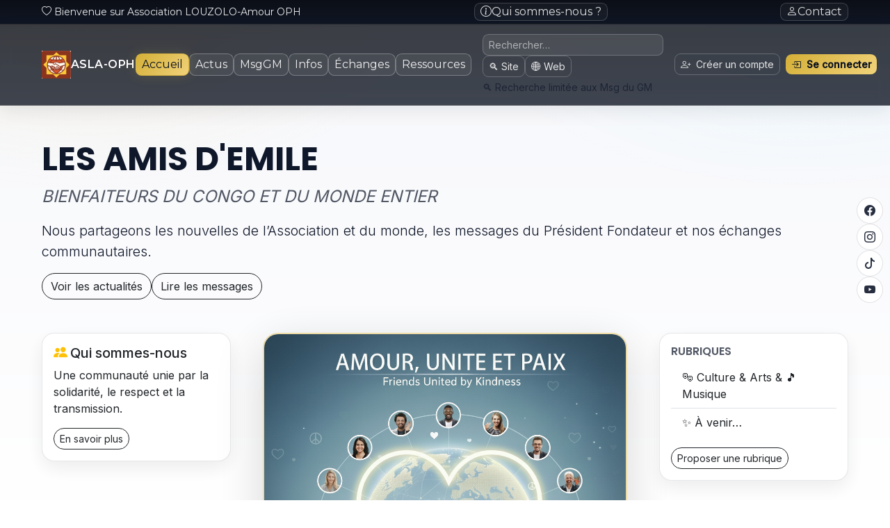

--- FILE ---
content_type: text/html; charset=UTF-8
request_url: http://www.louzoloamour-oph.com/index.html/page101.php
body_size: 3552
content:
<!doctype html>
<html lang="fr" data-bs-theme="light">
<head>
  <meta charset="utf-8" />
  <meta name="viewport" content="width=device-width, initial-scale=1" />
  <title>Association LOUZOLO-Amour OPH — Accueil</title>
  <meta name="description" content="Association LOUZOLO-Amour OPH : actualités, messages, échanges communautaires et rubriques culturelles.">

  <!-- Bootstrap -->
  <link href="https://cdn.jsdelivr.net/npm/bootstrap@5.3.3/dist/css/bootstrap.min.css" rel="stylesheet" />
  <link href="https://cdn.jsdelivr.net/npm/bootstrap-icons@1.11.3/font/bootstrap-icons.css" rel="stylesheet" />
  <link rel="stylesheet" href="/Louzolo/public/assets/css/theme-futur.css?v=1768899133">

  <!-- Polices -->
  <link href="https://fonts.googleapis.com/css2?family=Inter:wght@300;400;500&family=Montserrat:wght@400;500;600&family=Poppins:wght@600;700&display=swap" rel="stylesheet">

  <!-- Favicon -->
  <link rel="icon" type="image/png" sizes="32x32" href="/Louzolo/public/assets/logo.png">
  <link rel="apple-touch-icon" sizes="180x180" href="/Louzolo/public/assets/logo.png">
</head>

<body class="site-body">

  <!-- Social bar -->
  <div class="social-bar">
    <a href="https://facebook.com" target="_blank" rel="noopener" aria-label="Facebook"><i class="bi bi-facebook"></i></a>
    <a href="https://instagram.com" target="_blank" rel="noopener" aria-label="Instagram"><i class="bi bi-instagram"></i></a>
    <a href="https://tiktok.com" target="_blank" rel="noopener" aria-label="TikTok"><i class="bi bi-tiktok"></i></a>
    <a href="https://youtube.com" target="_blank" rel="noopener" aria-label="YouTube"><i class="bi bi-youtube"></i></a>
  </div>

  <header class="site-top shadow-sm">
    <div class="topbar py-1">
      <div class="container container-portal d-flex align-items-center justify-content-between">

        <!-- GAUCHE -->
        <div class="small d-none d-md-block topbar-left">
          <i class="bi bi-heart me-1"></i>Bienvenue sur Association LOUZOLO-Amour OPH        </div>

        <!-- CENTRE -->
        <div class="topbar-center d-none d-md-flex">
          <a class="nav-link px-2 topbar-link" href="/Louzolo/public/?p=about">
            <i class="bi bi-info-circle"></i> Qui sommes-nous ?
          </a>
        </div>

        <!-- DROITE -->
        <div class="topbar-right">
          <a class="nav-link px-2 topbar-link" href="/Louzolo/public/?p=contact">
            <i class="bi bi-person"></i> Contact
          </a>
        </div>

      </div>
    </div>
  </header>
<div class="brandbar header-gradient">
  <nav class="navbar navbar-expand-lg" aria-label="Navigation principale">
    <div class="container container-portal">

      <a class="brand-logo d-flex align-items-center gap-2" href="/Louzolo/public/?p=home" aria-label="Accueil">
        <img src="/Louzolo/public/assets/logo.png" alt="Logo LOUZOLO-Amour OPH" style="height:40px;">

        <span class="fw-bold">ASLA-OPH</span>
      </a>

      <button class="navbar-toggler" type="button" data-bs-toggle="collapse" data-bs-target="#navMain" aria-controls="navMain" aria-expanded="false" aria-label="Ouvrir le menu">
        <span class="navbar-toggler-icon"></span>
      </button>

      <div id="navMain" class="collapse navbar-collapse">
        <ul class="navbar-nav me-auto mb-2 mb-lg-0 nav-main">
          <li class="nav-item"><a class="nav-link active" href="/Louzolo/public/?p=home">Accueil</a></li>
          <li class="nav-item"><a class="nav-link " href="/Louzolo/public/?p=actus">Actus</a></li>
          <li class="nav-item"><a class="nav-link " href="/Louzolo/public/?p=gm">MsgGM</a></li>
          <li class="nav-item"><a class="nav-link " href="/Louzolo/public/?p=messages">Infos</a></li>
          <li class="nav-item"><a class="nav-link " href="/Louzolo/public/?p=echanges">Échanges</a></li>
          <li class="nav-item"><a class="nav-link " href="/Louzolo/public/?p=resources">Ressources</a></li>
          

        </ul>

        <!-- Recherche mixte Site / Web (robuste, sans JS) -->
<div class="ms-lg-3 my-2 my-lg-0">
  <form action="" method="get" class="d-flex align-items-start flex-wrap gap-2"
        role="search" aria-label="Recherche">
    <input type="hidden" name="p" value="search">

    <!-- Label accessible (visuellement caché) -->
    <label for="qSearch" class="visually-hidden">Rechercher</label>

    <input type="search"
           id="qSearch"
           name="q"
           class="form-control form-control-sm search-input"
           placeholder="Rechercher…"
           required
           aria-describedby="searchHelp"
           autocomplete="off"
           spellcheck="false"
           autocapitalize="none"
           inputmode="search"
           enterkeyhint="search"
           aria-label="Requête de recherche">

    <!-- Boutons : différenciation visuelle -->
    <button type="submit"
            class="btn btn-outline-secondary btn-sm"
            title="Chercher sur le site (messages du GM)"
            aria-label="Chercher sur le site (messages du GM)">
      🔍 Site
    </button>

    <button type="submit"
            class="btn btn-outline-secondary btn-sm"
            formaction="https://duckduckgo.com/"
            formtarget="_blank"
            rel="noopener noreferrer"
            title="Chercher sur le web (nouvel onglet)"
            aria-label="Chercher sur le web (nouvel onglet)">
      🌐 Web
    </button>

    <!-- Texte d'aide (Option 5) -->
    <small id="searchHelp" class="text-muted d-block w-100 mt-1">
      🔍 Recherche limitée aux Msg du GM
    </small>
  </form>
</div>


        
          <a class="btn btn-outline-secondary btn-sm ms-lg-3 me-2 my-2 my-lg-0 text-nowrap"
   href="/Louzolo/public/?p=register">
  <i class="bi bi-person-plus me-1"></i>
  Créer un compte
</a>

<a class="btn btn-primary btn-sm my-2 my-lg-0 text-nowrap"
   href="/Louzolo/public/?p=login">
  <i class="bi bi-box-arrow-in-right me-1"></i>
  Se connecter
</a>


        
      </div>
    </div>
  </nav>
</div>
<main class="pb-5 fade-in">
<section class="py-5">
  <div class="container container-portal">

    <header class="mb-3">
      <h1 class="display-5 fw-bold holo-title">LES AMIS D'EMILE</h1>
      <p class="mt-2 fst-italic fw-normal text-muted" style="font-size:1.5rem;">
        BIENFAITEURS DU CONGO ET DU MONDE ENTIER
      </p>
      <p class="lead mt-3">
        Nous partageons les nouvelles de l’Association et du monde,
        les messages du Président Fondateur et nos échanges communautaires.
      </p>

      <div class="d-flex gap-3 flex-wrap mt-3">
        <a class="btn btn-outline-dark rounded-pill" href="/Louzolo/public/?p=actus">Voir les actualités</a>
        <a class="btn btn-outline-dark rounded-pill" href="/Louzolo/public/?p=messages">Lire les messages</a>
      </div>
    </header>

    <div class="row g-4 align-items-start mt-4">

      <!-- GAUCHE : Qui sommes-nous -->
      <div class="col-lg-3 order-2 order-lg-1 reveal">
        <aside class="card card-premium h-100">
          <div class="card-body">
            <h5 class="mb-2"><i class="bi bi-people-fill me-1 text-warning"></i>Qui sommes-nous</h5>

            <p class="mb-3">
              Une communauté unie par la solidarité, le respect et la transmission.
            </p>
            <a class="btn btn-outline-dark rounded-pill btn-sm" href="/Louzolo/public/?p=about">
              En savoir plus
            </a>
          </div>
        </aside>
      </div>

      <!-- CENTRE : Image -->
      <div class="col-lg-6 order-1 order-lg-2 reveal">
        <figure class="hero-asso-wrapper m-0">
          <div class="hero-asso-inner">
            <img
              src="/Louzolo/public/assets/amisEmile.png"
              alt="Membres de l'association LOUZOLO-Amour"
              class="img-fluid hero-asso-image">
          </div>
          <figcaption class="hero-asso-caption mt-2 mb-0">
            Ensemble, au service du message de l'Amour.
          </figcaption>
        </figure>
      </div>

      <!-- DROITE : Rubriques -->
      <div class="col-lg-3 order-3 reveal">
        <aside class="card card-premium h-100">
          <div class="card-body">
            <h2 class="h6 text-uppercase text-muted mb-2">Rubriques</h2>

            <div class="list-group list-group-flush">
              <a class="list-group-item list-group-item-action" href="/Louzolo/public/?p=culture">
                🎭 Culture & Arts & 🎵 Musique
              </a>
              
              <a class="list-group-item list-group-item-action" href="#">
                ✨ À venir…
              </a>
            </div>

            <div class="mt-3">
              <a class="btn btn-outline-dark rounded-pill btn-sm" href="/Louzolo/public/?p=contact">
                Proposer une rubrique
              </a>
            </div>
          </div>
        </aside>
      </div>

    </div>

  </div>
</section>
</main><footer class="mt-5 py-4">
  <div class="container container-portal">
    <div class="glass p-3">
      <hr class="my-3 opacity-25" />
      <div class="d-flex justify-content-between small flex-wrap gap-2">
        <div>© 2026 Association LOUZOLO-Amour OPH</div>
        <div class="chip">👥 M en ligne : <b>0</b></div>
        <div class="chip">👀 V en ligne : <b>73</b></div>
        <div><a class="footer-link" href="#">Mentions légales</a></div>
        

      </div>
    </div>
  </div>
</footer>

<!-- Bootstrap JS (OBLIGATOIRE pour navbar-toggler, dropdown, modal, etc.) -->
<script src="https://cdn.jsdelivr.net/npm/bootstrap@5.3.3/dist/js/bootstrap.bundle.min.js"></script>

<script>
(() => {
  const bar = document.querySelector('.brandbar.header-gradient');
  if (!bar) return;

  const threshold = 20;
  const setState = () => bar.classList.toggle('is-compact', (window.scrollY || 0) > threshold);

  setState();

  let raf = 0;
  window.addEventListener('scroll', () => {
    if (raf) return;
    raf = requestAnimationFrame(() => {
      setState();
      raf = 0;
    });
  }, { passive: true });
})();
</script>

<!-- Garde UN SEUL script reveal (tu en avais 2) -->
<script>
document.addEventListener('DOMContentLoaded', () => {
  const items = document.querySelectorAll('.reveal');
  if (!items.length || !('IntersectionObserver' in window)) return;

  const io = new IntersectionObserver((entries) => {
    entries.forEach(e => {
      if (e.isIntersecting) {
        e.target.classList.add('reveal--in');
        io.unobserve(e.target);
      }
    });
  }, { threshold: 0.12 });

  items.forEach(el => io.observe(el));
});
</script>

</body>
</html>


--- FILE ---
content_type: text/css
request_url: http://www.louzoloamour-oph.com/Louzolo/public/assets/css/theme-futur.css?v=1768899133
body_size: 4692
content:
/* =====================================================
   THEME FUTURISTE MIXTE — ASLA-OPH / LOUZOLO-AMOUR
   Version PRODUCTION (allégée + commentée)
   - Nav/Topbar DARK futuriste
   - Contenu LIGHT lisible
   - Menus gauche encadrés (comme les boutons)
   ===================================================== */

/* =====================
   1) VARIABLES
===================== */
:root{
  /* Light content */
  --page-bg:#f6f7fb;
  --text:#0f172a;
  --muted:rgba(15,23,42,.72);

  /* Dark header/nav */
  --dark-0:#070a12;
  --dark-1:#0b1220;
  --dark-text:rgba(255,255,255,.92);

  /* Accents */
  --gold-1:#d4af37;
  --gold-2:#f1d27a;

  /* Effects */
  --shadow:0 12px 40px rgba(2,6,23,.10);
  --shadow-strong:0 18px 70px rgba(2,6,23,.16);

  /* Fonts */
  --font-body:'Inter', system-ui, -apple-system, "Segoe UI", Roboto, Arial, sans-serif;
  --font-ui:'Montserrat', system-ui, -apple-system, "Segoe UI", Roboto, Arial, sans-serif;
  --font-title:'Poppins', system-ui, -apple-system, "Segoe UI", Roboto, Arial, sans-serif;
}

/* =====================
   2) BASE
===================== */
html,body{height:100%}
body.site-body{
  margin:0;
  background:
    radial-gradient(900px 500px at 10% 0%, rgba(212,175,55,.10), transparent 55%),
    radial-gradient(900px 500px at 90% 0%, rgba(0,217,255,.06), transparent 55%),
    linear-gradient(180deg,var(--page-bg),#fff);
  color:var(--text);
  font-family:var(--font-body);
  -webkit-font-smoothing:antialiased;
  text-rendering:optimizeLegibility;
}

a{color:inherit;text-decoration:none}
a:hover{color:inherit}

h1,h2,h3,.display-5{font-family:var(--font-title)}
.nav-main .nav-link,.brand-logo span{font-family:var(--font-ui)}
.text-muted{color:var(--muted)!important}

/* Layout container (ton "portal") */
.container-portal{
  max-width:1200px;
  padding:0 20px;
}
@media(min-width:1400px){.container-portal{max-width:1400px}}
@media(min-width:1700px){.container-portal{max-width:1600px}}

/* Animations légères */
.fade-in{animation:fadeIn .7s ease forwards}
@keyframes fadeIn{from{opacity:0;transform:translateY(10px)}to{opacity:1;transform:translateY(0)}}

/* =====================
   3) TOPBAR (DARK)
===================== */
.site-top .topbar{
  background:linear-gradient(180deg,rgba(7,10,18,.98),rgba(11,18,32,.98));
  color:var(--dark-text);
  border-bottom:1px solid rgba(255,255,255,.08);
}
.site-top .topbar .nav-link{
  color:rgba(255,255,255,.85)!important;
}
.site-top .topbar .nav-link:hover{
  color:#fff!important;
}

/* =====================
   4) NAVBAR (DARK) + MENUS ENCADRÉS
===================== */
.brandbar.header-gradient{
  background:linear-gradient(180deg,rgba(7,10,18,.92),rgba(11,18,32,.92)) !important;
  border-bottom:1px solid rgba(255,255,255,.08);
  backdrop-filter:blur(10px);
  -webkit-backdrop-filter:blur(10px);
}

.brand-logo span{
  color:#fff;
  white-space:nowrap;
  text-transform:uppercase;
  letter-spacing:.5px;
  font-weight:800;
}

.brandbar.header-gradient .nav-link{
  color:rgba(255,255,255,.90)!important;
}

/* Menus gauche : encadrés comme des boutons */
.nav-main{
  display:flex;
  align-items:center;
  gap:.55rem;
}

.nav-main .nav-link{
  border:1px solid rgba(255,255,255,.28);
  background:rgba(255,255,255,.06);
  border-radius:.55rem;
  padding:.35rem .75rem;
  line-height:1.2;
  color:rgba(255,255,255,.88)!important;
  transition:background .2s ease,border-color .2s ease,transform .2s ease;
}

.nav-main .nav-link:hover{
  background:rgba(255,255,255,.12);
  border-color:rgba(255,255,255,.40);
  transform:translateY(-1px);
}

.nav-main .nav-link.active{
  background:linear-gradient(135deg,var(--gold-1),var(--gold-2));
  color:#0b1220!important;
  border-color:rgba(212,175,55,.60);
  box-shadow:0 0 18px rgba(212,175,55,.18);
}

/* Boutons de droite : cohérence */
.brandbar .btn{border-radius:.55rem}
.brandbar .btn-primary{
  background:linear-gradient(135deg,var(--gold-1),var(--gold-2));
  border:0;
  color:#0b1220;
  font-weight:800;
}
.brandbar .btn-outline-primary,
.brandbar .btn-outline-secondary{
  border-color:rgba(255,255,255,.22);
  color:rgba(255,255,255,.86);
}
.brandbar .btn-outline-primary:hover,
.brandbar .btn-outline-secondary:hover{
  background:rgba(255,255,255,.10);
  border-color:rgba(255,255,255,.32);
  color:#fff;
}

/* Search (dans la nav) */
form[role="search"] .form-control{
  background:rgba(255,255,255,.08);
  border:1px solid rgba(255,255,255,.20);
  color:#fff;
  border-radius:.55rem;
}
form[role="search"] .form-control::placeholder{
  color:rgba(255,255,255,.55);
}

/* Toggler mobile */
.navbar-toggler{
  border-radius:.55rem;
  border:1px solid rgba(255,255,255,.18)!important;
}
.navbar-toggler-icon{filter:invert(1) opacity(.9)}

/* =====================
   5) SOCIAL BAR (droite)
===================== */
.social-bar{
  position:fixed;
  top:50%;
  right:10px;
  transform:translateY(-50%);
  display:flex;
  flex-direction:column;
  gap:12px;
  z-index:2000;
}
.social-bar a{
  width:38px;height:38px;
  display:flex;
  align-items:center;
  justify-content:center;
  border-radius:50%;
  background:rgba(255,255,255,.90);
  border:1px solid rgba(15,23,42,.12);
  color:rgba(15,23,42,.90);
  transition:transform .2s ease, box-shadow .2s ease;
}
.social-bar a:hover{
  transform:translateY(-2px);
  box-shadow:0 10px 30px rgba(2,6,23,.15);
}

/* =====================
   6) HOME HERO (image)
===================== */
.hero-asso-wrapper{text-align:center;margin-top:1.5rem}
.hero-asso-inner{
  display:inline-block;
  overflow:hidden;
  border-radius:22px;
  border:2px solid rgba(212,175,55,.45);
  box-shadow:var(--shadow-strong);
  background:#fff;
  transition:transform .35s ease, box-shadow .35s ease;
}
.hero-asso-inner:hover{
  transform:scale(1.03);
  box-shadow:0 18px 70px rgba(2,6,23,.18);
}
.hero-asso-image{
  max-width:520px;
  width:100%;
  height:auto;
  display:block;
}
.hero-asso-caption{
  font-style:italic;
  color:var(--muted);
  font-size:.95rem;
}

/* =====================
   7) FOOTER
===================== */
.footer-link{
  color:rgba(15,23,42,.78);
}
.footer-link:hover{
  color:rgba(15,23,42,.95);
}

/* =====================
   8) RESPONSIVE
===================== */
@media(max-width:576px){
  .nav-main{flex-wrap:wrap}
  .brand-logo img{height:34px !important}
  .social-bar{right:6px}
}

/* =====================================================
   NAVBAR DYNAMIQUE (Option A)
   - Compacte au scroll
   - Ombre progressive
   ===================================================== */

/* état normal */
.brandbar.header-gradient{
  position: sticky;
  top: 0;
  z-index: 1050; /* au-dessus du contenu */
  transition: padding .25s ease, box-shadow .25s ease, background .25s ease;
}

/* on compense le padding de la navbar pour l'effet "premium" */
.brandbar.header-gradient .navbar{
  padding-top: .85rem;
  padding-bottom: .85rem;
  transition: padding .25s ease;
}

/* taille logo légèrement plus grande au repos */
.brandbar.header-gradient .brand-logo img{
  height: 40px;
  transition: height .25s ease;
}

/* état compact */
.brandbar.header-gradient.is-compact{
  box-shadow: 0 18px 50px rgba(2,6,23,.22);
  background: linear-gradient(180deg, rgba(7,10,18,.98), rgba(11,18,32,.98)) !important;
}

.brandbar.header-gradient.is-compact .navbar{
  padding-top: .45rem;
  padding-bottom: .45rem;
}

.brandbar.header-gradient.is-compact .brand-logo img{
  height: 34px;
}

/* optionnel : resserrer un peu les boutons/menu quand compact */
.brandbar.header-gradient.is-compact .nav-main .nav-link{
  padding: .28rem .65rem;
}

.brandbar.header-gradient.is-compact form[role="search"] .form-control{
  padding-top: .25rem;
  padding-bottom: .25rem;
}

/* =====================================================
   NAVBAR DYNAMIQUE — ULTRA PREMIUM (Glass)
   - Sticky + blur
   - Compact au scroll
   - Ombre progressive + liseré
   ===================================================== */

.brandbar.header-gradient{
  position: sticky;
  top: 0;
  z-index: 1050;

  /* Glass */
  background: linear-gradient(180deg, rgba(7,10,18,.78), rgba(11,18,32,.78)) !important;
  backdrop-filter: blur(10px);
  -webkit-backdrop-filter: blur(10px);

  border-bottom: 1px solid rgba(255,255,255,.10);

  transition: background .25s ease, box-shadow .25s ease;
}

/* Navbar spacing (état normal) */
.brandbar.header-gradient .navbar{
  padding-top: .90rem;
  padding-bottom: .90rem;
  transition: padding .25s ease;
}

/* Logo taille (état normal) */
.brandbar.header-gradient .brand-logo img{
  height: 40px;
  transition: height .25s ease;
}

/* Ombre douce progressive (au repos, légère) */
.brandbar.header-gradient{
  box-shadow: 0 8px 24px rgba(2,6,23,.08);
}

/* ===== ÉTAT COMPACT AU SCROLL ===== */
.brandbar.header-gradient.is-compact{
  background: linear-gradient(180deg, rgba(7,10,18,.92), rgba(11,18,32,.92)) !important;

  /* Ombre premium */
  box-shadow:
    0 18px 50px rgba(2,6,23,.22),
    0 1px 0 rgba(255,255,255,.08) inset;

  border-bottom-color: rgba(255,255,255,.14);
}

.brandbar.header-gradient.is-compact .navbar{
  padding-top: .48rem;
  padding-bottom: .48rem;
}

.brandbar.header-gradient.is-compact .brand-logo img{
  height: 34px;
}

/* Resserre un peu les menus/boutons en compact */
.brandbar.header-gradient.is-compact .nav-main .nav-link{
  padding: .28rem .62rem;
}

.brandbar.header-gradient.is-compact .btn.btn-sm{
  padding-top: .25rem;
  padding-bottom: .25rem;
}

.brandbar.header-gradient.is-compact form[role="search"] .form-control{
  padding-top: .25rem;
  padding-bottom: .25rem;
}

/* Optionnel : hover glow discret (très premium) */
.brandbar.header-gradient .nav-main .nav-link:hover{
  box-shadow: 0 0 0 3px rgba(212,175,55,.10);
}
/* Boutons hero (home) */
.btn-outline-dark.rounded-pill{
  transition: 
    background .2s ease,
    border-color .2s ease,
    box-shadow .2s ease,
    transform .2s ease;
}

.btn-outline-dark.rounded-pill:hover{
  border-color: rgba(212,175,55,.75);
  box-shadow: 0 0 0 4px rgba(212,175,55,.12);
  transform: translateY(-1px);
}
.btn-neon.btn-sm{
  padding: .35rem .8rem;
  border-radius: .55rem;
  font-weight: 800;
}

/* ===============================
   Utilisateur connecté (navbar)
   =============================== */
.nav-user {
  font-size: 0.9rem;
  color: rgba(255,255,255,0.9);
  white-space: nowrap;
  font-weight: 500;
}

/* option premium : légère séparation visuelle */
.nav-user::before {
  content: "👋 ";
  opacity: 0.85;
}

/* responsive : on masque sur très petits écrans */
@media (max-width: 576px) {
  .nav-user {
    display: none;
  }
}
/* ===============================
   Utilisateur connecté (navbar) — FIX lisibilité
   =============================== */

/* On cible précisément la zone de navbar dark */
.brandbar.header-gradient #navMain .nav-user{
  color: rgba(255,255,255,.95) !important;
  font-weight: 600 !important;
  font-size: .92rem;
  white-space: nowrap;
  text-shadow: 0 1px 0 rgba(0,0,0,.45);
  opacity: 1 !important;
}

/* Si jamais Bootstrap lui applique un "text-muted" ou autre */
.brandbar.header-gradient #navMain .nav-user.small,
.brandbar.header-gradient #navMain .nav-user.text-muted{
  color: rgba(255,255,255,.95) !important;
}

/* L'emoji avant peut assombrir/perturber : on le rend discret */
.brandbar.header-gradient #navMain .nav-user::before{
  opacity: .7;
}
/* ===== Badge user (premium) ===== */
.brandbar.header-gradient #navMain .nav-user{
  display: inline-flex;
  align-items: center;
  gap: .35rem;

  padding: .28rem .6rem;
  border-radius: .55rem;

  color: rgba(255,255,255,.95) !important;
  background: rgba(255,255,255,.06);
  border: 1px solid rgba(255,255,255,.16);

  font-weight: 600 !important;
  font-size: .92rem;
  white-space: nowrap;

  text-shadow: 0 1px 0 rgba(0,0,0,.45);
}

.brandbar.header-gradient #navMain .nav-user::before{
  content: "👋";
  opacity: .75;
}

/* ===============================
   GROUPE UTILISATEUR (NAVBAR)
   =============================== */
.nav-user-group{
  display: inline-flex;
  align-items: center;
  gap: .5rem;
}

/* Badge utilisateur */
.brandbar.header-gradient .nav-user{
  display: inline-flex;
  align-items: center;
  gap: .35rem;

  padding: .32rem .65rem;
  border-radius: .55rem;

  background: rgba(255,255,255,.08);
  border: 1px solid rgba(255,255,255,.18);

  color: rgba(255,255,255,.95);
  font-size: .92rem;
  font-weight: 600;
  white-space: nowrap;

  text-shadow: 0 1px 0 rgba(0,0,0,.45);
}

/* emoji discret */
.brandbar.header-gradient .nav-user::before{
  content: "👋";
  opacity: .7;
}

/* Bouton logout cohérent */
.brandbar.header-gradient .btn-logout{
  border-radius: .55rem;
  border: 1px solid rgba(255,255,255,.22);
  background: rgba(255,255,255,.04);
  color: rgba(255,255,255,.9);
  font-weight: 600;

  transition:
    background .2s ease,
    border-color .2s ease,
    box-shadow .2s ease,
    transform .2s ease;
}

.brandbar.header-gradient .btn-logout:hover{
  background: rgba(255,255,255,.12);
  border-color: rgba(255,255,255,.35);
  box-shadow: 0 0 0 3px rgba(212,175,55,.12);
  transform: translateY(-1px);
}

/* État compact (scroll) */
.brandbar.header-gradient.is-compact .nav-user{
  padding: .25rem .55rem;
  font-size: .88rem;
}

.brandbar.header-gradient.is-compact .btn-logout{
  padding-top: .25rem;
  padding-bottom: .25rem;
}

/* Mobile : on masque le badge, on garde le bouton */
@media (max-width: 576px){
  .nav-user{
    display: none;
  }
}

/* HOME - colonnes latérales (cards) */
.home-sidecard{
  background: rgba(255,255,255,.78);
  border: 1px solid rgba(15,23,42,.10);
  box-shadow: 0 10px 30px rgba(2,6,23,.08);
  border-radius: 18px;
}

.home-side-title{
  letter-spacing: .08em;
  font-weight: 800;
  color: rgba(15,23,42,.75);
}

/* Liste de liens (droite) */
.home-links .list-group-item{
  background: transparent;
  border: 0;
  border-top: 1px solid rgba(15,23,42,.08);
  padding: .65rem 0;
}

.home-links .list-group-item:first-child{
  border-top: 0;
}

.home-links .list-group-item:hover{
  background: rgba(212,175,55,.10);
  border-radius: 10px;
  padding-left: .5rem;
}
/* Cartes premium + hover */
.card-premium{
  border: 1px solid rgba(0,0,0,.08);
  border-radius: 18px;
  box-shadow: 0 10px 30px rgba(2,6,23,.08);
  transition: transform .25s ease, box-shadow .25s ease, border-color .25s ease;
}
.card-premium:hover{
  transform: translateY(-3px);
  box-shadow: 0 18px 55px rgba(2,6,23,.14);
  border-color: rgba(212,175,55,.35);
}

/* Reveal au scroll */
.reveal{
  opacity: 0;
  transform: translateY(14px);
  transition: opacity .55s ease, transform .55s ease;
}
.reveal.is-visible{
  opacity: 1;
  transform: translateY(0);
}

/* Accessibilité : réduire animations si demandé */
@media (prefers-reduced-motion: reduce){
  .reveal{opacity:1;transform:none;transition:none}
  .card-premium{transition:none}
}
.site-top .topbar .topbar-center{
  flex: 1;
  display: flex;
  justify-content: center;
}

.site-top .topbar .topbar-link{
  display: inline-flex;
  align-items: center;
  gap: .45rem;
  border-radius: .55rem;
  border: 1px solid rgba(255,255,255,.18);
  background: rgba(255,255,255,.04);
  transition: background .2s ease, border-color .2s ease, transform .2s ease;
}

.site-top .topbar .topbar-link:hover{
  background: rgba(255,255,255,.10);
  border-color: rgba(255,255,255,.32);
  transform: translateY(-1px);
}
/* ===============================
   Harmonisation des polices NAV
   =============================== */
.site-top,
.site-top .nav-link,
.site-top .topbar,
.site-top .topbar * {
  font-family: var(--font-ui);
}

/* ===============================
   Harmonisation polices (Topbar)
   =============================== */
.site-top,
.site-top .topbar,
.site-top .topbar *{
  font-family: var(--font-ui) !important; /* Montserrat */
}

/* =====================================================
   PREMIUM: animations au scroll + micro-interactions
   Léger, sans JS lourd
   ===================================================== */

/* --- Reveal au scroll (état initial) --- */
.reveal{
  opacity: 0;
  transform: translateY(14px);
  transition: opacity .55s ease, transform .55s ease;
  will-change: opacity, transform;
}

/* Quand visible */
.reveal.reveal--in{
  opacity: 1;
  transform: translateY(0);
}

/* Respecte "réduire les animations" */
@media (prefers-reduced-motion: reduce){
  .reveal{
    opacity: 1 !important;
    transform: none !important;
    transition: none !important;
  }
}

/* --- Cartes premium (hover) --- */
.card.card-premium{
  border: 1px solid rgba(15,23,42,.10);
  border-radius: 18px;
  box-shadow: 0 10px 28px rgba(2,6,23,.08);
  transition: transform .18s ease, box-shadow .18s ease, border-color .18s ease;
}

.card.card-premium:hover{
  transform: translateY(-3px);
  box-shadow: 0 18px 46px rgba(2,6,23,.14);
  border-color: rgba(212,175,55,.35);
}

/* Petit “glow” discret dans l’angle */
.card.card-premium::after{
  content:"";
  position:absolute;
  inset:0;
  border-radius:18px;
  pointer-events:none;
  background:
    radial-gradient(420px 180px at 20% 0%, rgba(212,175,55,.12), transparent 55%),
    radial-gradient(380px 160px at 90% 10%, rgba(0,217,255,.10), transparent 55%);
  opacity: .0;
  transition: opacity .18s ease;
}
.card.card-premium{ position:relative; overflow:hidden; }
.card.card-premium:hover::after{ opacity: 1; }

/* --- Boutons: micro-interaction premium --- */
.btn{
  transition: transform .16s ease, box-shadow .16s ease, border-color .16s ease;
}
.btn:hover{
  transform: translateY(-1px);
}
.btn:active{
  transform: translateY(0);
}
.btn-outline-dark.rounded-pill:hover{
  border-color: rgba(212,175,55,.75);
  box-shadow: 0 0 0 4px rgba(212,175,55,.12);
}

/* --- Liens de nav: petit underline animé (optionnel) --- */
.brandbar .nav-main .nav-link{
  position: relative;
}
.brandbar .nav-main .nav-link::after{
  content:"";
  position:absolute;
  left:12px; right:12px; bottom:6px;
  height:2px;
  border-radius:2px;
  background: rgba(212,175,55,.75);
  transform: scaleX(0);
  transform-origin:left;
  transition: transform .18s ease;
  opacity: .8;
}
.brandbar .nav-main .nav-link:hover::after{
  transform: scaleX(1);
}
.brandbar .nav-main .nav-link.active::after{
  transform: scaleX(0); /* on laisse l’état actif gérer le style */
}
/* Recherche dans la navbar */
.search-input{
  width: 260px;
  max-width: 100%;
}

/* Responsive : encore plus compact sur petits écrans */
@media (max-width: 992px){
  .search-input{
    width: 100%;
  }
}
